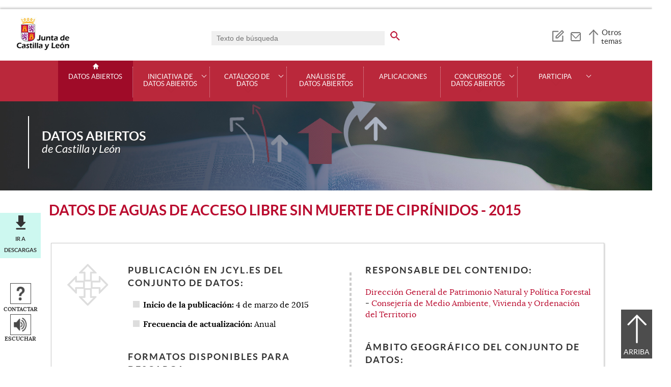

--- FILE ---
content_type: text/html;charset=UTF-8
request_url: https://datosabiertos.jcyl.es/web/jcyl/set/es/medio-rural-pesca/datos_ALSMC/1284392895613
body_size: 31157
content:

<!-- this page could be blank -->
<!DOCTYPE html>
<html lang="es">
<head>
<meta charset="utf-8"/>
<meta http-equiv="X-UA-Compatible" content="IE=edge"/>
<meta name="viewport" content="width=device-width, initial-scale=1"/>
<meta name="facebook-domain-verification" content="jubijk2pu4ifw499go9yqrg93wmz5y" />
<meta name="google-site-verification" content="rKrzKXpZN8lBPBJSmaC9xvKSYLBbETZ3Jawz9q6WhLY" />
<title>Datos de aguas de acceso libre sin muerte de ciprínidos - 2015 | Datos Abiertos | Junta de Castilla y León</title>
<link rel="schema.dcterms" href="http://purl.org/dc/terms/" />
<meta name="dcterms.title" content='Datos de aguas de acceso libre sin muerte de ciprínidos - 2015'/>
<meta name="portal" content='Datos Abiertos'/>
<meta name="home" content='https://datosabiertos.jcyl.es/web/jcyl/RISP/es/Plantilla100/1284162055979/_/_/_'/>
<meta name="sitioWeb" content="RISP" />
<meta name="author" content="Junta de Castilla y León" />
<meta name="idContenido" content="1284392895613" />
<meta name="keywords" content="" />
<meta name="dcterms.subject" content="" />
<!-- -->
<meta name="description" content="Listado de las disposiciones espec&iacute;ficas para&nbsp;aguas de acceso libre sin muerte de cipr&iacute;nidos de&nbsp;Castilla y Le&oacute;n..." />
<meta name="tipoContenido" content="Dataset" />
<meta name="fechaOrdenacion" content="2020-06-01" />
<meta name="tipoInformacion" content='Dataset (datos abiertos)' />
<meta property="twitter:card" content="summary" />
<meta name="dcterms.description" content="Listado de las disposiciones espec&iacute;ficas para&nbsp;aguas de acceso libre sin muerte de cipr&iacute;nidos de&nbsp;Castilla y Le&oacute;n..." />
<meta name="og:description" content="Listado de las disposiciones espec&iacute;ficas para&nbsp;aguas de acceso libre sin muerte de cipr&iacute;nidos de&nbsp;Castilla y Le&oacute;n..." />
<meta name="fechaActivacion" content="2011-11-14" />
<meta name="fechaCaducidad" content="" />
<meta name="organismoResponsable" content="1142233481734 1279887997704 1280387126047 1197413218261" />
<meta name="actualizacion" content="Anual" />
<meta name="etiquetas" content="Pesca, medio ambiente, cotos, aguas, acceso, libre, sin muerte, ciprínidos, reglamentación, disposiciones" />
<meta name="tematica" content="1132826307593 1132826306875 1132826306884 1132826307583" />
<meta name="formatosDisponibles" content="CSV" />
<meta name="sector" content="1284202866908" />
<meta property="og:url" content='https://datosabiertos.jcyl.es/web/jcyl/RISP/es/Plantilla100Detalle/1284162055979/_/1284392895613/OpenData'/>
<meta name="dcterms.identifier" content='https://datosabiertos.jcyl.es/web/jcyl/RISP/es/Plantilla100Detalle/1284162055979/_/1284392895613/OpenData'/>
<meta name="dcterms.language" content='es' />
<meta name="dcterms.coverage" content='Castilla y León' />
<meta name="dcterms.publisher" content='Junta de Castilla y León' />
<meta name="dcterms.rights" content='https://www.jcyl.es/web/jcyl/Portada/es/Plantilla100Detalle/1246890364336/_/1246989714819/Texto' />
<meta name="dcterms.type" content='text' />
<meta name="dcterms.format" content='text/html' />
<meta name="dcterms.creator" content='Junta de Castilla y León' />
<meta name="twitter:domain" content="https://datosabiertos.jcyl.es" />
<meta name="twitter:title" content='Datos de aguas de acceso libre sin muerte de ciprínidos - 2015' />
<link rel="stylesheet" type="text/css" href="/futuretense_cs/JCYL_17/css/normalize.css" />
<link rel="stylesheet" type="text/css" href="/futuretense_cs/JCYL_17/css/fonts.css" />
<link rel="stylesheet" type="text/css" href="/futuretense_cs/JCYL_17/css/general.css" />
<link rel="stylesheet" type="text/css" href="/futuretense_cs/JCYL_17/css/menu-portal.css" />
<link rel="stylesheet" type="text/css" href="/futuretense_cs/JCYL_17/css/componentes.css" />
<link rel="stylesheet" type="text/css" href="/futuretense_cs/JCYL_09/css/lytebox/lytebox.css" />
<link href="/futuretense_cs/JCYL_17/css/jquery-ui.min.css" rel="stylesheet"/>
<link href="/futuretense_cs/JCYL_17/css/owl.carousel.css" rel="stylesheet"/>
<link href="/futuretense_cs/JCYL_17/css/owl.theme.slider-home.css" rel="stylesheet"/>
<link href="/futuretense_cs/JCYL_17/css/colorbox-galeria.css" rel="stylesheet"/>
<!-- <link href="/futuretense_cs/JCYL_17/css/colorbox-organigrama.css" rel="stylesheet"/> -->
<link href="/futuretense_cs/JCYL_17/css/owl.theme.carrusel-enlaces.css" rel="stylesheet"/>
<link href="/futuretense_cs/JCYL_17/css/microtip.css" rel="stylesheet"/>
<script src="/futuretense_cs/JCYL_17/js/jquery-3.4.1.min.js"></script>
<!-- Tracker all JCYL -->
<img referrerpolicy="no-referrer-when-downgrade" src="https://analiticaweb.jcyl.es/matomo.php?idsite=87&amp;rec=1" style="border:0" alt="" />
<!-- End Tracker -->
<!-- Matomo -->
<script type="text/javascript">
var _paq = window._paq = window._paq || [];
/* tracker methods like "setCustomDimension" should be called before "trackPageView" */
_paq.push(['trackPageView']);
_paq.push(['enableLinkTracking']);
(function() {
var u="https://analiticaweb.jcyl.es/";
_paq.push(['setTrackerUrl', u+'matomo.php']);
_paq.push(['setSiteId', '29']);
var d=document, g=d.createElement('script'), s=d.getElementsByTagName('script')[0];
g.type='text/javascript'; g.async=true; g.src=u+'matomo.js'; s.parentNode.insertBefore(g,s);
})();
</script>
<!-- End Matomo Code -->
</head>
<body>
<a href="#saltar-contenido" id="saltar-inicio" class="elemento-invisible focusable">Saltar al contenido principal.</a>	
<div id="ventana-menu-jcyl">
<div class="contenedor">
<button class="cerrar"><img src="/futuretense_cs/JCYL_17/img/cerrar-ac.png" alt=""><span class="elemento-invisible">Cerrar</span></button>
<div class="fila">
<div class="columna-s">
<div class="columna">
<h2>
Gobierno y Administración</h2>
<ul>
<li>
<a href="https://gobierno.jcyl.es" >Organización</a>
</li>
<li>
<a href="https://gobiernoabierto.jcyl.es/" >Gobierno Abierto</a>
</li>
<li>
<a href="https://comunicacion.jcyl.es/" >Comunicación</a>
</li>
<li>
<a href="https://hacienda.jcyl.es/" >Hacienda y Finanzas Públicas</a>
</li>
<li>
<a href="https://empleopublico.jcyl.es/" >Empleados Públicos</a>
</li>
<li>
<a href="https://www.jcyl.es/web/es/administracionpublica/administracion-publica.html" >Administración Pública</a>
</li>
<li>
<a href="https://accionexterior.jcyl.es/" >Acción exterior</a>
</li>
<li>
<a href="https://estadistica.jcyl.es/" >Estadística</a>
</li>
</ul>
</div>
<div class="columna">
<h2>
Ciudadanía</h2>
<ul>
<li>
<a href="https://medioambiente.jcyl.es" >Medio Ambiente</a>
</li>
<li>
<a href="https://vivienda.jcyl.es/" >Vivienda y Urbanismo</a>
</li>
<li>
<a href="https://www.educa.jcyl.es/educacyl/cm" >Educación</a>
</li>
<li>
<a href="https://www.saludcastillayleon.es/ciudadanos/es" >Salud</a>
</li>
<li>
<a href="https://carreterasytransportes.jcyl.es/" >Carreteras y Transportes</a>
</li>
<li>
<a href="https://serviciossociales.jcyl.es/" >Servicios Sociales</a>
</li>
<li>
<a href="https://juventud.jcyl.es/" >Juventud</a>
</li>
<li>
<a href="https://familia.jcyl.es/" >Familia y mujer</a>
</li>
<li>
<a href="https://inmigracion.jcyl.es" >Inmigración</a>
</li>
<li>
<a href="https://consumo.jcyl.es" >Consumo</a>
</li>
</ul>
</div>
<div class="columna">
<h2>
Empleo y Empresa</h2>
<ul>
<li>
<a href="https://empleo.jcyl.es/" >Empleo</a>
</li>
<li>
<a href="https://trabajoyprevencion.jcyl.es/" >Trabajo y prevención</a>
</li>
<li>
<a href="https://empresas.jcyl.es/" >Empresa</a>
</li>
<li>
<a href="https://agriculturaganaderia.jcyl.es/" >Agricultura y Ganadería</a>
</li>
<li>
<a href="https://economia.jcyl.es/" >Economía</a>
</li>
<li>
<a href="https://energia.jcyl.es/" >Energía y Minería</a>
</li>
<li>
<a href="https://cienciaytecnologia.jcyl.es/" >Ciencia y Tecnología</a>
</li>
<li>
<a href="https://dialogosocial.jcyl.es" >Diálogo Social</a>
</li>
</ul>
</div>
</div> <!-- columna-s o redes -->
<div class="columna-s">
<div class="columna">
<h2>
Turismo y Cultura</h2>
<ul>
<li>
<a href="https://conocecastillayleon.jcyl.es/" >Conoce Castilla y León</a>
</li>
<li>
<a href="https://patrimoniocultural.jcyl.es/" >Patrimonio Cultural</a>
</li>
<li>
<a href="https://cultura.jcyl.es" >Cultura</a>
</li>
<li>
<a href="https://deporte.jcyl.es/" >Deporte</a>
</li>
<li>
<a href="http://www.turismocastillayleon.com/es" >Turismo</a>
</li>
</ul>
</div>
<div class="columna">
<h2>
Trámites electrónicos</h2>
<ul>
<li>
<a href="https://www.tramitacastillayleon.jcyl.es/" >Sede electrónica</a>
</li>
<li>
<a href="https://contratacion.jcyl.es/" >Contratación administrativa</a>
</li>
<li>
<a href="http://bocyl.jcyl.es/" >Boletín Oficial</a>
</li>
<li>
<a href="https://www.jcyl.es/web/jcyl/Portada/es/Plantilla100Portada/1281372880928/_/_/_" >Suscripciones a noticias y boletines</a>
</li>
<li>
<a href="https://www.jcyl.es/web/es/administracionpublica/atencion-ciudadano/servicio-atencion-ciudadano.html" >Atención al Ciudadano - 012</a>
</li>
<li>
<a href="https://tributos.jcyl.es/web/es/oficina-virtual-impuestos-autonomicos.html" >Oficina Virtual de Impuestos Autonómicos</a>
</li>
</ul>
</div>
</div> <!-- columna-s o redes -->
</div> <!-- fila -->
</div> <!-- contenedor -->
</div>
<div id="contenedor">
<div class="contenedor">
<div class="escudo">
<p><a href="https://www.jcyl.es" aria-label="Escudo de la Junta de Castilla y León; Página de inicio"><img src="/futuretense_cs/JCYL_17/img/jcyl.jpg" alt="Escudo de la Junta de Castilla y León; Página de inicio"/></a></p>
</div>
<div class="cabecera">
<div class="buscador">
<form role="search" action="https://datosabiertos.jcyl.es/web/jcyl/RISP/es/PlantillaPaginaBuscadorGeneral/1284162055979/_/_/_" method="get" onsubmit="return compruebaTexto(this)">
<label for="q1" class="elemento-invisible">Buscador genérico. Texto de búsqueda</label>
<input type="text" name="q1" id="q1" placeholder='Texto de búsqueda' value='' onfocus="cambiarValor(this);"/>
<input type="image" alt='buscar' src="/futuretense_cs/JCYL_17/img/buscador-r.png" aria-label='buscar en todo el sitio web' />
<input type="hidden" name="client" value="general" />
<input type="hidden" name="gsite" value="portal-RISP" />
</form>
</div>
<ul>
<li><a href="https://datosabiertos.jcyl.es/web/es/novedades-datos-abiertos-suscripcion/suscripcion-novedades-datos-abiertos.html" aria-label="Suscripción por correo electrónico a noticias publicadas de Datos Abiertos" role="tooltip" data-microtip-position="bottom"><img src="/futuretense_cs/JCYL_17/img/AESuscripcionBoletin-r.png" alt="Suscripción por correo electrónico a noticias publicadas de Datos Abiertos"/></a></li><li><a href="https://datosabiertos.jcyl.es/web/es/participa.html" aria-label="Contacto" role="tooltip" data-microtip-position="bottom"><img src=" /futuretense_cs/JCYL_17/img/contacto-r.png" alt="Contacto"/></a></li>
</ul>
<!-- -->
<p id="menu-jcyl"><a href="" aria-haspopup="true" aria-expanded="false" >Otros temas</a></p>
</div>
</div>
<!-- Menu -->
<!-- this page could be blank -->
<div id="main-menu">
<div id="progress-bar"></div>
<div class="contenedor">
<h2 class="elemento-invisible">Men&uacute; principal</h2>
<button class="hamburger hamburger--spin" type="button" aria-label="Men&uacute;" aria-controls="sidr" aria-haspopup="true" aria-expanded="false">
<span class="hamburger-box">
<span class="hamburger-inner"></span>
</span>
<span class="hamburger-text">Men&uacute;</span>
</button>
<div id="sidr">
<div class="escudo">
<p><a href="https://www.jcyl.es/" title="Escudo de la Junta de Castilla y León; Página de inicio" ><img src="/futuretense_cs/JCYL_17/img/junta-de-castilla-y-leon.png" alt="Escudo de la Junta de Castilla y León; Página de inicio" /></a></p>
</div>
<div class="buscador">
<form role="search" action="https://datosabiertos.jcyl.es/web/jcyl/RISP/es/PlantillaPaginaBuscadorGeneral/1284162055979/_/_/_" method="get" onsubmit="return compruebaTexto(this)">
<label for="q2" class="elemento-invisible">Buscador genérico. Texto de búsqueda</label>
<input type="text" name="q1" id="q2" placeholder='Texto de búsqueda' value='' onfocus="cambiarValor(this);"/>
<input type="image" alt='buscar' src="/futuretense_cs/JCYL_17/img/buscador-r.png" aria-label='buscar en todo el sitio web' />
<input type="hidden" name="client" value="general" />
<input type="hidden" name="gsite" value="portal-RISP" />
</form>
</div>
<div class="banda">
<button class="hamburger hamburger--spin" type="button" aria-label="Men&uacute;" aria-controls="sidr" aria-haspopup="true" aria-expanded="false">
<span class="hamburger-box">
<span class="hamburger-inner"></span>
</span>
<span class="hamburger-text">Cerrar</span>
</button>
</div>	
<ul class="menu">
<li class="home"><a href="https://datosabiertos.jcyl.es/web/es/datos-abiertos-castilla-leon.html">Datos Abiertos</a></li>
<li
> 
<span>Iniciativa de datos abiertos</span>
<a href="#" class="menu-focus" aria-expanded="false" aria-haspopup="true"><img src="/futuretense_cs/JCYL_17/img/sidr-mernu-cerrado.png" alt="Iniciativa de datos abiertos"/></a>
<div class="submenu">
<ul>
<li 
>
<a href='https://datosabiertos.jcyl.es/web/es/iniciativa-datos-abiertos/datos-abiertos.html'>¿Qué son los datos abiertos?</a>
</li>
<li 
>
<a href='https://datosabiertos.jcyl.es/web/es/iniciativa-datos-abiertos/proyecto-junta-castilla-leon.html'>El proyecto en la Junta de Castilla y León</a>
</li>
<li 
>
<a href='https://datosabiertos.jcyl.es/web/es/iniciativa-datos-abiertos/normativa.html'>Normativa</a>
</li>
<li 
>
<a href='https://datosabiertos.jcyl.es/web/es/iniciativa-datos-abiertos/guias-open-data.html'>Guías Open Data</a>
</li>
<li 
>
<a href='https://datosabiertos.jcyl.es/web/es/iniciativa-datos-abiertos/enlaces-interes.html'>Enlaces de interés</a>
</li>
<li 
>
<a href='https://datosabiertos.jcyl.es/web/es/iniciativa-datos-abiertos/buenas-practicas.html'>Buenas prácticas</a>
</li>
</ul>
</div>
</li>
<li
> 
<span>Catálogo de datos</span>
<a href="#" class="menu-focus" aria-expanded="false" aria-haspopup="true"><img src="/futuretense_cs/JCYL_17/img/sidr-mernu-cerrado.png" alt="Catálogo de datos"/></a>
<div class="submenu">
<ul>
<li 
>
<a href='https://datosabiertos.jcyl.es/web/es/catalogo-datos/buscador-conjuntos-datos.html'>Buscador de conjuntos de datos</a>
</li>
<li 
>
<a href='https://datosabiertos.jcyl.es/web/es/catalogo-datos/listado-conjuntos-datos.html'>Listado de conjuntos de datos</a>
</li>
<li 
>
<a href='https://datosabiertos.jcyl.es/web/es/catalogo-datos/terminos.html'>Términos de uso</a>
</li>
<li 
>
<a href='https://datosabiertos.jcyl.es/web/es/catalogo-datos/formatos-datos-abiertos.html'>Formatos de datos abiertos</a>
</li>
</ul>
</div>
</li>
<li
> 
<a href='https://datosabiertos.jcyl.es/web/es/analisis-datos-abiertos.html'>Análisis de datos abiertos</a>
</li>
<li
> 
<a href='https://datosabiertos.jcyl.es/web/es/aplicaciones.html'>Aplicaciones</a>
</li>
<li
> 
<span>Concurso de Datos Abiertos</span>
<a href="#" class="menu-focus" aria-expanded="false" aria-haspopup="true"><img src="/futuretense_cs/JCYL_17/img/sidr-mernu-cerrado.png" alt="Concurso de Datos Abiertos"/></a>
<div class="submenu">
<ul>
<li 
>
<a href='https://datosabiertos.jcyl.es/web/es/concurso-datos-abiertos/concurso-datos-abiertos.html'>IX Concurso de Datos Abiertos</a>
</li>
<li 
>
<a href='https://datosabiertos.jcyl.es/web/es/concurso-datos-abiertos/ediciones-anteriores.html'>Ediciones anteriores</a>
</li>
</ul>
</div>
</li>
<li
> 
<span>Participa</span>
<a href="#" class="menu-focus" aria-expanded="false" aria-haspopup="true"><img src="/futuretense_cs/JCYL_17/img/sidr-mernu-cerrado.png" alt="Participa"/></a>
<div class="submenu">
<ul>
<li 
>
<a href='https://datosabiertos.jcyl.es/web/es/participa/ayudamos-desarrollar-idea.html'>Te ayudamos a desarrollar tu idea</a>
</li>
<li 
>
<a href='https://datosabiertos.jcyl.es/web/es/participa/solicitud-apertura-datos.html'>Solicitud de apertura de datos</a>
</li>
<li 
>
<a href='https://datosabiertos.jcyl.es/web/es/participa/solicitud-difusion-aplicacion-datos.html'>Solicitud de difusión de aplicación con datos abiertos</a>
</li>
<li 
>
<a href='https://datosabiertos.jcyl.es/web/es/participa/comentarios.html'>Comentarios</a>
</li>
</ul>
</div>
</li>
</ul>
</div> <!-- sidr -->
<p>Datos Abiertos <span>de Castilla y Le&oacute;n</span></p>
</div> <!-- contenedor -->
</div> <!-- main-menu -->
<!-- banner -->
<div id="encabezado">
<picture>
<source media="(min-width:61.25em)" srcset="/futuretense_cs/JCYL_17/img/CabeceraRispCYL.jpg"/>
<source media="(min-width:22.5em)" srcset="/futuretense_cs/JCYL_17/img/CabeceraRispMovilCYL.jpg"/>
<img src="/futuretense_cs/JCYL_17/img/CabeceraRispCYL.jpg" alt=""/>
</picture>
<div class="contenedor">
<p>Datos Abiertos <span>de Castilla y Le&oacute;n</span></p>
<div class="redes-sociales">
<!-- -->
</div>
</div>
</div>
<script type="application/ld+json">
{
"@context": "https://schema.org",
"@type": "Organization",
"name": "Datos Abiertos",
"url": "https://datosabiertos.jcyl.es/web/es/datos-abiertos-castilla-leon.html",
"logo": "https://www.jcyl.es/futuretense_cs/JCYL_17/img/junta-de-castilla-y-leon.png"
}
</script>
<!-- rastronavegacion -->
<!-- Intentionally Left Empty --> 
<!-- contenidocentral -->
<a href="#saltar-inicio" id="saltar-contenido" class="elemento-invisible">Contenido principal. Saltar al inicio.</a>
<div id="contenidos">
<div class="contenedor">
<div class="componente-texto">
<!-- Comentario para no dejar el SE vacio -->
<h1>Datos de aguas de acceso libre sin muerte de ciprínidos - 2015</h1>
<ul class="acciones rs_skip" id="microinteracciones">
<li class="anexos descargas"><a href="#anexos" >Ir a descargas</a></li>
<li><button data-href='https://datosabiertos.jcyl.es/web/jcyl/RISP/es/17PlantillaFormularioContacta/1284162055979/_/1284392895613/OpenData' class="cboxElementIframe" target="_blank" title="Contactar;Abre una ventana o marco nuevo" ><img src="/futuretense_cs/JCYL_17/img/contactar-2.png" alt="Abre una ventana o marco nuevo"/><span>Contactar</span></button></li>
<li>
<script type="text/javascript">
<!--
window.rsConf = {general: {usePost: true}};
//-->
</script>
<script src="//f1-eu.readspeaker.com/script/4882/ReadSpeaker.js?pids=embhl,dr&amp;skin=ReadSpeakerCompactSkin"></script>
<script>
<!--
window.rsDocReaderConf = {lang: 'es_es', img_href: '/futuretense_cs/JCYL_17/img/icon_16px.gif', img_alt: 'Escuchar este documento utilizando ReadSpeaker docReader'};
//-->
</script>
<div id="readspeaker_button1" class="rs_skip rs_preserve">
<a accesskey="L" rel="nofollow" href="//app-eu.readspeaker.com/cgi-bin/rsent?customerid=4882&amp;lang=es_es&amp;readid=contenidos&amp;url=http%3A%2F%2Fwww.datosabiertos.jcyl.es%2Fweb%2Fjcyl%2FRISP%2Fes%2FPlantillaSimpleDetalle%2F1284162055979%2F_%2F1284392895613%2FOpenData" onclick="_paq.push(['trackEvent','Detalle', 'EscucharContenido', 'GobiernoAbierto', ]); readpage(this.href, 'xp1'); return false;" title='Escuchar'>
<img src="/futuretense_cs/JCYL_17/img/escuchar.png" alt="" title=""><span>Escuchar</span>
</a>
<div id='xp1' class="rs_preserve rs_skip"></div>
</div>
</li>
</ul>
<span id="tipo-microinteraccion"></span>
<div class="contenido" ><div class="ficha datos-abiertos">
<div class="columna"><h2>Publicación en JCYL.ES del conjunto de datos:</h2>
<ul><li><strong><span>Inicio de la publicación:</span></strong> 4 de marzo de 2015</li><li><strong><span>Frecuencia de actualización:</span></strong> Anual</li></ul>
<h2>Formatos disponibles para descarga:</h2>
<div><ul class="formatos-descarga">
<li>
<a href='https://datosabiertos.jcyl.es/web/jcyl/risp/es/medio-rural-pesca/datos_ALSMC/1284392895613.csv'>
<img alt='CSV' src='/futuretense_cs/JCYL_17/img/iconos/csv.png' />
Descargar
</a>
</li></ul></div> </div>
<div class="columna"><h2 class="item" >Responsable del contenido:</h2>
<p>
<a href='https://datosabiertos.jcyl.es/web/jcyl/RISP/es/PlantillaSimpleDetalle/1284162055979/Directorio/1284182453086/DirectorioPadre?plantillaObligatoria=PlantillaContenidoDirectorio' title='Abre una ventana o marco nuevo;Dirección General de Patrimonio Natural y Política Forestal' target="_blank" class="cboxElementIframe">Dirección General de Patrimonio Natural y Política Forestal</a>
- <a href='https://datosabiertos.jcyl.es/web/jcyl/RISP/es/PlantillaSimpleDetalle/1284162055979/Directorio/1285157212877/DirectorioPadre?plantillaObligatoria=PlantillaContenidoDirectorio' title='Abre una ventana o marco nuevo;Consejería de Medio Ambiente, Vivienda y Ordenación del Territorio' target="_blank" class="cboxElementIframe">Consejería de Medio Ambiente, Vivienda y Ordenación del Territorio</a></p><h2 class="item" >Ámbito geográfico del conjunto de datos:</h2>
<p>Castilla y León (España)</p><h2 class="item" >Etiquetas:</h2>
<p>Pesca, medio ambiente, cotos, aguas, acceso, libre, sin muerte, ciprínidos, reglamentación, disposiciones</p><h2 class="item" >Licencia:</h2>
<p>
<a href="https://creativecommons.org/licenses/by/4.0/deed.es_ES" >Creative Commons Reconocimiento 4.0</a>
</p>
</div>
</div>
<h2>Descripción:</h2>
<p>Listado de las disposiciones espec&iacute;ficas para&nbsp;aguas de acceso libre sin muerte de cipr&iacute;nidos de&nbsp;Castilla y Le&oacute;n en&nbsp;el a&ntilde;o 2015.</p>
<p>Puede consultar el listado de cotos de pesca, escenarios deportivo-sociales, aguas en r&eacute;gimen especial y refugios de pesca de la Comunidad de Castilla y Le&oacute;n con sus correspondientes planes de pesca en el conjunto de datos&nbsp;
<a href="https://datosabiertos.jcyl.es/web/jcyl/set/es/medio-rural-pesca/tramos-pesca/1284845540834" >Tramos con Planes de Pesca</a>
<h2>Información adicional:</h2>
<p>Puedes encontrar más información relacionada con el contenido del dataset en:
<a href="http://www.jcyl.es/web/jcyl/MedioAmbiente/es/Plantilla100/1144330344081/_/_/_" >Normativa Autonómica sobre Pesca</a>
</p>
</div>
<div class="enlaces-contenido" id="anexos">
<div>
<h2>Contenidos Relacionados</h2>
<h3>DataSets:</h3>
<ul>
<li>
<a href="https://datosabiertos.jcyl.es/web/jcyl/set/es/medio-rural-pesca/tramos-pesca/1284845540834">
<span class="archivo">Tramos con Planes de Pesca</span> 
<span class="enlace acceder"><span>Acceder</span></span>
</a>
</li>
<li>
<a href="https://datosabiertos.jcyl.es/web/jcyl/set/es/medio-rural-pesca/datos_tlsm/1284275457275">
<span class="archivo">Datos de los tramos libres sin muerte - 2013-2014</span> 
<span class="enlace acceder"><span>Acceder</span></span>
</a>
</li>
<li>
<a href="https://datosabiertos.jcyl.es/web/jcyl/set/es/medio-rural-pesca/datos_cotos_de_pesca/1284275456672">
<span class="archivo">Datos de los cotos de pesca - 2013-2015</span> 
<span class="enlace acceder"><span>Acceder</span></span>
</a>
</li>
<li>
<a href="https://datosabiertos.jcyl.es/web/jcyl/set/es/medio-rural-pesca/datos_EDS/1284275457764">
<span class="archivo">Datos de los escenarios deportivo-sociales - 2013-2015</span> 
<span class="enlace acceder"><span>Acceder</span></span>
</a>
</li>
<li>
<a href="https://datosabiertos.jcyl.es/web/jcyl/set/es/medio-rural-pesca/datos_AREC/1284392891091">
<span class="archivo">Datos de las aguas en régimen especial controlado (AREC) - 2015</span> 
<span class="enlace acceder"><span>Acceder</span></span>
</a>
</li>
<li>
<a href="https://datosabiertos.jcyl.es/web/jcyl/set/es/medio-rural-pesca/datos_ARE/1284392892916">
<span class="archivo">Datos de otras masas de aguas en régimen especial (ARE) - 2015</span> 
<span class="enlace acceder"><span>Acceder</span></span>
</a>
</li>
<li>
<a href="https://datosabiertos.jcyl.es/web/jcyl/set/es/medio-rural-pesca/datos_vedados/1284392894300">
<span class="archivo">Datos de Vedas y prohibiciones especiales - 2015</span> 
<span class="enlace acceder"><span>Acceder</span></span>
</a>
</li>
</ul>
</div>
</div> 
<script type="application/ld+json">
{
"@context":"https://schema.org/",
"@type":"Dataset",
"name":"Datos de aguas de acceso libre sin muerte de ciprínidos - 2015",
"description":"<p>Listado de las disposiciones espec&iacute;ficas para&nbsp;aguas de acceso libre sin muerte de cipr&iacute;nidos de&nbsp;Castilla y Le&oacute;n en&nbsp;el a&ntilde;o 2015.</p>
<p>Puede consultar el listado de cotos de pesca, escenarios deportivo-sociales, aguas en r&eacute;gimen especial y refugios de pesca de la Comunidad de Castilla y Le&oacute;n con sus correspondientes planes de pesca en el conjunto de datos&nbsp;<span id=_CSEMBEDTYPE_=inclusion&amp;_PAGENAME_=Portal_RISP%2FEnlace%2F17PlantillaContenidoEnlace&amp;_cid_=1284847732484&amp;_c_=Enlace&amp;_subtype_=EnlaceExterno&amp;_deps_=exists><em>[Asset Included(Id:1284847732484;Type:Enlace)]</em></span>
",
"identifier":"1284392895613-jcyl.es",
"keywords":[
"Pesca",
"medio ambiente",
"cotos",
"aguas",
"acceso",
"libre",
"sin muerte",
"ciprínidos",
"reglamentación",
"disposiciones"
],
"creator":
{
"@type":"Organization",
"name": "Dirección General de Patrimonio Natural y Política Forestal",
"url": "https://datosabiertos.jcyl.es/web/jcyl/RISP/es/PlantillaSimpleDetalle/1284162055979/Directorio/1284182453086/DirectorioPadre?plantillaObligatoria=PlantillaContenidoDirectorio"
}
,
"url":"http://www.jcyl.es/web/jcyl/MedioAmbiente/es/Plantilla100/1144330344081/_/_/_",
"distribution":[
{
"@type":"DataDownload",
"encodingFormat":"CSV",
"contentUrl":"https://datosabiertos.jcyl.es/web/jcyl/risp/es/medio-rural-pesca/datos_ALSMC/1284392895613.csv"
}],
"license":"https://creativecommons.org/licenses/by/4.0/deed.es_ES"
}
</script>
</div>
</div>
</div>
<div id="mapa-web">
<div class="contenedor">
<div class="fila">
<h2 class="elemento-invisible">Mapa Web</h2>
<div role="list">
<div role="listitem" class="columna">
<h3 role="presentation">Iniciativa de datos abiertos</h3>
<ul>	
<li>
<a href="https://datosabiertos.jcyl.es/web/es/iniciativa-datos-abiertos/datos-abiertos.html" >¿Qué son los datos abiertos?</a>
</li>
<li>
<a href="https://datosabiertos.jcyl.es/web/es/iniciativa-datos-abiertos/proyecto-junta-castilla-leon.html" >El proyecto en la Junta de Castilla y León</a>
</li>
<li>
<a href="https://datosabiertos.jcyl.es/web/es/iniciativa-datos-abiertos/normativa.html" >Normativa</a>
</li>
<li>
<a href="https://datosabiertos.jcyl.es/web/es/iniciativa-datos-abiertos/guias-open-data.html" >Guías Open Data</a>
</li>
<li>
<a href="https://datosabiertos.jcyl.es/web/es/iniciativa-datos-abiertos/enlaces-interes.html" >Enlaces de interés</a>
</li>
<li>
<a href="https://datosabiertos.jcyl.es/web/es/iniciativa-datos-abiertos/buenas-practicas.html" >Buenas prácticas</a>
</li>
</ul>	
</div>
<div role="listitem" class="columna">
<h3 role="presentation">Catálogo de datos</h3>
<ul>	
<li>
<a href="https://datosabiertos.jcyl.es/web/es/catalogo-datos/buscador-conjuntos-datos.html" >Buscador de conjuntos de datos</a>
</li>
<li>
<a href="https://datosabiertos.jcyl.es/web/es/catalogo-datos/listado-conjuntos-datos.html" >Listado de conjuntos de datos</a>
</li>
<li>
<a href="https://datosabiertos.jcyl.es/web/es/catalogo-datos/terminos.html" >Términos de uso</a>
</li>
<li>
<a href="https://datosabiertos.jcyl.es/web/es/catalogo-datos/formatos-datos-abiertos.html" >Formatos de datos abiertos</a>
</li>
</ul>	
<p role="presentation">
<a href="https://datosabiertos.jcyl.es/web/es/analisis-datos-abiertos.html" >Análisis de datos abiertos</a>
</p>
</div>
<div role="listitem" class="columna">
<p role="presentation">
<a href="https://datosabiertos.jcyl.es/web/es/aplicaciones.html" >Aplicaciones</a>
</p>
<h3 role="presentation">Concurso de datos abiertos</h3>
<ul>	
<li>
<a href="https://datosabiertos.jcyl.es/web/es/concurso-datos-abiertos/concurso-datos-abiertos.html" >IX Concurso de Datos Abiertos</a>
</li>
<li>
<a href="https://datosabiertos.jcyl.es/web/es/concurso-datos-abiertos/ediciones-anteriores.html" >Ediciones anteriores</a>
</li>
</ul>	
</div>
<div role="listitem" class="columna">
<h3 role="presentation">Participa</h3>
<ul>	
<li>
<a href="https://datosabiertos.jcyl.es/web/es/participa/ayudamos-desarrollar-idea.html" >Te ayudamos a desarrollar tu idea</a>
</li>
<li>
<a href="https://datosabiertos.jcyl.es/web/es/participa/solicitud-apertura-datos.html" >Solicitud de apertura de datos</a>
</li>
<li>
<a href="https://datosabiertos.jcyl.es/web/es/participa/solicitud-difusion-aplicacion-datos.html" >Solicitud de difusión de aplicación con datos abiertos</a>
</li>
<li>
<a href="https://datosabiertos.jcyl.es/web/es/participa/comentarios.html" >Comentarios</a>
</li>
</ul>	
</div>
</div>
</div>
</div>
</div>
<div id="menu-pie">
<div class="contenedor">
<h2 class="elemento-invisible">Pie de página</h2>
<ul>
<li><a href='https://datosabiertos.jcyl.es/web/jcyl/RISP/es/Plantilla100Detalle/1284162055979/Texto%20Generico/1284162985246/Texto' target="_blank" title='Aviso Legal;Abre una ventana o marco nuevo'>Aviso Legal</a></li>
<li><a href='https://datosabiertos.jcyl.es/web/jcyl/RISP/es/Plantilla100Detalle/1284162055979/Texto%20Generico/1285108327019/Texto' target="_blank" title='Protección<br/>de datos;Abre una ventana o marco nuevo'>Protección<br/>de datos</a></li>
<li><a href='https://datosabiertos.jcyl.es/web/jcyl/RISP/es/Plantilla100Detalle/1284162055979/Texto%20Generico/1246989707446/Texto' target="_blank" title='Política<br/>de cookies;Abre una ventana o marco nuevo'>Política<br/>de cookies</a></li>
<li><a href='https://datosabiertos.jcyl.es/web/jcyl/RISP/es/Plantilla100Detalle/1284162055979/Texto%20Generico/1246989671027/Texto' target="_blank" title='Accesibilidad;Abre una ventana o marco nuevo'>Accesibilidad</a></li>
<li><a href='https://datosabiertos.jcyl.es/web/es/participa.html' title='Contacto;Abre una ventana o marco nuevo'>Contacto</a></li>
<li><a href='https://www.jcyl.es/junta/guia/index.html' target="_blank" title='Guía de<br/>estilos web;Abre una ventana o marco nuevo'>Guía de<br/>estilos web</a></li>
</ul>
</div> <!-- contenedor -->
</div> <!-- menu-pie -->
<div id="logos">
<div class="contenedor">
<ul>
<li>
<a href="https://jigsaw.w3.org/css-validator/check/referer" title="Sello de conformidad css">
<img src="/futuretense_cs/JCYL_17/img/logos/css.jpg" alt="Sello de conformidad css"/>
</a>
</li>
<li>
<a href="https://validator.w3.org/check?uri=referer" title="Sello de conformidad html 5.0">
<img src="/futuretense_cs/JCYL_17/img/logos/html5.jpg" alt="Sello de conformidad html 5.0"/>
</a>
</li>
<li>
<a href="https://ilunionaccede.es/DeclaracionView/0cf2c02a-4b12-4eae-8176-9bc38efbe10e" title="Logotipo de Ilunion de cumplimiento WCAG-WAI 2.2.">
<img src="/futuretense_cs/JCYL_17/img/logos/ilunion.jpg" alt="Logotipo de Ilunion de cumplimiento WCAG-WAI 2.2."/>
</a>
</li>
</ul>
</div> <!-- contenedor -->
</div> <!-- logos -->
<script src="/futuretense_cs/JCYL_17/js/menu.js"></script>
<script src="/futuretense_cs/JCYL_17/js/jquery.sticky.js"></script>
<script src="/futuretense_cs/JCYL_17/js/owl.carousel.min.js"></script>
<script src="/futuretense_cs/JCYL_17/js/jquery.simplePagination.js"></script>
<script src="/futuretense_cs/JCYL_17/js/jquery.colorbox-min.js"></script>
<script src="/futuretense_cs/JCYL_17/js/scrollProgress.js"></script>
<script src="/futuretense_cs/JCYL_17/js/portal.js"></script>
</div> <!-- contenedor -->
</body>
</html>
